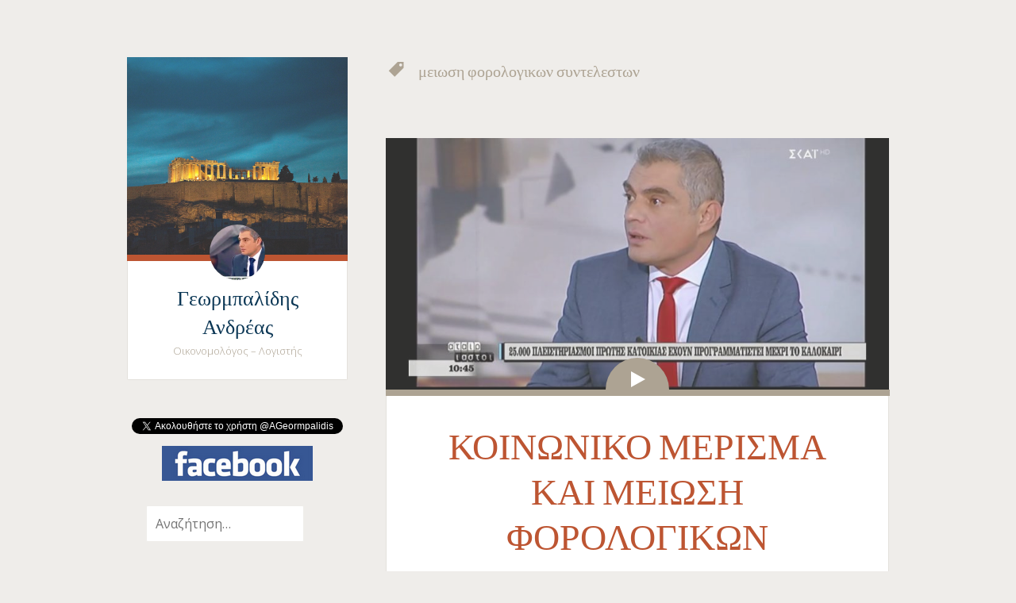

--- FILE ---
content_type: text/html; charset=UTF-8
request_url: http://www.geormpalidis.gr/tags/%CE%BC%CE%B5%CE%B9%CF%89%CF%83%CE%B7-%CF%86%CE%BF%CF%81%CE%BF%CE%BB%CE%BF%CE%B3%CE%B9%CE%BA%CF%89%CE%BD-%CF%83%CF%85%CE%BD%CF%84%CE%B5%CE%BB%CE%B5%CF%83%CF%84%CF%89%CE%BD/
body_size: 9150
content:
<!DOCTYPE html>
<html lang="el" prefix="og: http://ogp.me/ns#">
<head>
<meta charset="UTF-8">
<meta name="viewport" content="width=device-width, initial-scale=1">
<title>μειωση φορολογικων συντελεστων Archives - Γεωρμπαλίδης Ανδρέας</title>
<link rel="profile" href="http://gmpg.org/xfn/11">
<link rel="pingback" href="http://www.geormpalidis.gr/xmlrpc.php">


<!-- This site is optimized with the Yoast SEO plugin v9.2.1 - https://yoast.com/wordpress/plugins/seo/ -->
<link rel="canonical" href="http://www.geormpalidis.gr/tags/%ce%bc%ce%b5%ce%b9%cf%89%cf%83%ce%b7-%cf%86%ce%bf%cf%81%ce%bf%ce%bb%ce%bf%ce%b3%ce%b9%ce%ba%cf%89%ce%bd-%cf%83%cf%85%ce%bd%cf%84%ce%b5%ce%bb%ce%b5%cf%83%cf%84%cf%89%ce%bd/" />
<meta property="og:locale" content="el_GR" />
<meta property="og:type" content="object" />
<meta property="og:title" content="μειωση φορολογικων συντελεστων Archives - Γεωρμπαλίδης Ανδρέας" />
<meta property="og:url" content="http://www.geormpalidis.gr/tags/%ce%bc%ce%b5%ce%b9%cf%89%cf%83%ce%b7-%cf%86%ce%bf%cf%81%ce%bf%ce%bb%ce%bf%ce%b3%ce%b9%ce%ba%cf%89%ce%bd-%cf%83%cf%85%ce%bd%cf%84%ce%b5%ce%bb%ce%b5%cf%83%cf%84%cf%89%ce%bd/" />
<meta property="og:site_name" content="Γεωρμπαλίδης Ανδρέας" />
<meta name="twitter:card" content="summary" />
<meta name="twitter:title" content="μειωση φορολογικων συντελεστων Archives - Γεωρμπαλίδης Ανδρέας" />
<script type='application/ld+json'>{"@context":"https:\/\/schema.org","@type":"Person","url":"http:\/\/www.geormpalidis.gr\/","sameAs":[],"@id":"#person","name":"\u0393\u03b5\u03c9\u03c1\u03bc\u03c0\u03b1\u03bb\u03af\u03b4\u03b7\u03c2 \u0391\u03bd\u03b4\u03c1\u03ad\u03b1\u03c2"}</script>
<!-- / Yoast SEO plugin. -->

<link rel='dns-prefetch' href='//fonts.googleapis.com' />
<link rel='dns-prefetch' href='//s.w.org' />
<link rel="alternate" type="application/rss+xml" title="Ροή RSS &raquo; Γεωρμπαλίδης Ανδρέας" href="http://www.geormpalidis.gr/feed/" />
<link rel="alternate" type="application/rss+xml" title="Κανάλι σχολίων &raquo; Γεωρμπαλίδης Ανδρέας" href="http://www.geormpalidis.gr/comments/feed/" />
<link rel="alternate" type="application/rss+xml" title="Κανάλι ετικέτας μειωση φορολογικων συντελεστων &raquo; Γεωρμπαλίδης Ανδρέας" href="http://www.geormpalidis.gr/tags/%ce%bc%ce%b5%ce%b9%cf%89%cf%83%ce%b7-%cf%86%ce%bf%cf%81%ce%bf%ce%bb%ce%bf%ce%b3%ce%b9%ce%ba%cf%89%ce%bd-%cf%83%cf%85%ce%bd%cf%84%ce%b5%ce%bb%ce%b5%cf%83%cf%84%cf%89%ce%bd/feed/" />
		<script type="text/javascript">
			window._wpemojiSettings = {"baseUrl":"https:\/\/s.w.org\/images\/core\/emoji\/11\/72x72\/","ext":".png","svgUrl":"https:\/\/s.w.org\/images\/core\/emoji\/11\/svg\/","svgExt":".svg","source":{"concatemoji":"http:\/\/www.geormpalidis.gr\/wp-includes\/js\/wp-emoji-release.min.js?ver=4.9.26"}};
			!function(e,a,t){var n,r,o,i=a.createElement("canvas"),p=i.getContext&&i.getContext("2d");function s(e,t){var a=String.fromCharCode;p.clearRect(0,0,i.width,i.height),p.fillText(a.apply(this,e),0,0);e=i.toDataURL();return p.clearRect(0,0,i.width,i.height),p.fillText(a.apply(this,t),0,0),e===i.toDataURL()}function c(e){var t=a.createElement("script");t.src=e,t.defer=t.type="text/javascript",a.getElementsByTagName("head")[0].appendChild(t)}for(o=Array("flag","emoji"),t.supports={everything:!0,everythingExceptFlag:!0},r=0;r<o.length;r++)t.supports[o[r]]=function(e){if(!p||!p.fillText)return!1;switch(p.textBaseline="top",p.font="600 32px Arial",e){case"flag":return s([55356,56826,55356,56819],[55356,56826,8203,55356,56819])?!1:!s([55356,57332,56128,56423,56128,56418,56128,56421,56128,56430,56128,56423,56128,56447],[55356,57332,8203,56128,56423,8203,56128,56418,8203,56128,56421,8203,56128,56430,8203,56128,56423,8203,56128,56447]);case"emoji":return!s([55358,56760,9792,65039],[55358,56760,8203,9792,65039])}return!1}(o[r]),t.supports.everything=t.supports.everything&&t.supports[o[r]],"flag"!==o[r]&&(t.supports.everythingExceptFlag=t.supports.everythingExceptFlag&&t.supports[o[r]]);t.supports.everythingExceptFlag=t.supports.everythingExceptFlag&&!t.supports.flag,t.DOMReady=!1,t.readyCallback=function(){t.DOMReady=!0},t.supports.everything||(n=function(){t.readyCallback()},a.addEventListener?(a.addEventListener("DOMContentLoaded",n,!1),e.addEventListener("load",n,!1)):(e.attachEvent("onload",n),a.attachEvent("onreadystatechange",function(){"complete"===a.readyState&&t.readyCallback()})),(n=t.source||{}).concatemoji?c(n.concatemoji):n.wpemoji&&n.twemoji&&(c(n.twemoji),c(n.wpemoji)))}(window,document,window._wpemojiSettings);
		</script>
		<!-- managing ads with Advanced Ads – https://wpadvancedads.com/ -->		<script>
			//@formatter:off
						advanced_ads_ready=function(){var fns=[],listener,doc=typeof document==="object"&&document,hack=doc&&doc.documentElement.doScroll,domContentLoaded="DOMContentLoaded",loaded=doc&&(hack?/^loaded|^c/:/^loaded|^i|^c/).test(doc.readyState);if(!loaded&&doc){listener=function(){doc.removeEventListener(domContentLoaded,listener);window.removeEventListener("load",listener);loaded=1;while(listener=fns.shift())listener()};doc.addEventListener(domContentLoaded,listener);window.addEventListener("load",listener)}return function(fn){loaded?setTimeout(fn,0):fns.push(fn)}}();
			</script><style type="text/css">
img.wp-smiley,
img.emoji {
	display: inline !important;
	border: none !important;
	box-shadow: none !important;
	height: 1em !important;
	width: 1em !important;
	margin: 0 .07em !important;
	vertical-align: -0.1em !important;
	background: none !important;
	padding: 0 !important;
}
</style>
<link rel='stylesheet' id='contact-form-7-css'  href='http://www.geormpalidis.gr/wp-content/plugins/contact-form-7/includes/css/styles.css?ver=5.1.6' type='text/css' media='all' />
<link rel='stylesheet' id='fictive-style-css'  href='http://www.geormpalidis.gr/wp-content/themes/fictive-child/style.css?ver=4.9.26' type='text/css' media='all' />
<link rel='stylesheet' id='fictive-open-sans-css'  href='http://fonts.googleapis.com/css?family=Open+Sans%3A300italic%2C400italic%2C700italic%2C400%2C300%2C700&#038;ver=4.9.26' type='text/css' media='all' />
<link rel='stylesheet' id='fictive-bitter-css'  href='http://fonts.googleapis.com/css?family=Bitter%3A400%2C700%2C400italic&#038;subset=latin%2Clatin-ext&#038;ver=4.9.26' type='text/css' media='all' />
<link rel='stylesheet' id='genericons-css'  href='http://www.geormpalidis.gr/wp-content/themes/fictive/genericons/genericons.css?ver=4.9.26' type='text/css' media='all' />
<link rel='stylesheet' id='addtoany-css'  href='http://www.geormpalidis.gr/wp-content/plugins/add-to-any/addtoany.min.css?ver=1.15' type='text/css' media='all' />
<script type='text/javascript' src='http://www.geormpalidis.gr/wp-includes/js/jquery/jquery.js?ver=1.12.4'></script>
<script type='text/javascript' src='http://www.geormpalidis.gr/wp-includes/js/jquery/jquery-migrate.min.js?ver=1.4.1'></script>
<script type='text/javascript' src='http://www.geormpalidis.gr/wp-content/plugins/add-to-any/addtoany.min.js?ver=1.1'></script>
<link rel='https://api.w.org/' href='http://www.geormpalidis.gr/wp-json/' />
<link rel="EditURI" type="application/rsd+xml" title="RSD" href="http://www.geormpalidis.gr/xmlrpc.php?rsd" />
<link rel="wlwmanifest" type="application/wlwmanifest+xml" href="http://www.geormpalidis.gr/wp-includes/wlwmanifest.xml" /> 
<meta name="generator" content="WordPress 4.9.26" />

<script data-cfasync="false">
window.a2a_config=window.a2a_config||{};a2a_config.callbacks=[];a2a_config.overlays=[];a2a_config.templates={};a2a_localize = {
	Share: "Μοιραστείτε",
	Save: "Αποθήκευση",
	Subscribe: "Εγγραφείτε",
	Email: "Email",
	Bookmark: "Προσθήκη στα Αγαπημένα",
	ShowAll: "Προβολή όλων",
	ShowLess: "Προβολή λιγότερων",
	FindServices: "Αναζήτηση υπηρεσίας(ιών)",
	FindAnyServiceToAddTo: "Άμεση προσθήκη κάθε υπηρεσίας",
	PoweredBy: "Powered by",
	ShareViaEmail: "Μοιραστείτε μέσω e-mail",
	SubscribeViaEmail: "Εγγραφείτε μέσω e-mail",
	BookmarkInYourBrowser: "Προσθήκη στα Αγαπημένα μέσα από τον σελιδοδείκτη σας",
	BookmarkInstructions: "Πατήστε Ctrl+D or \u2318+D για να προσθέσετε τη σελίδα στα Αγαπημένα σας",
	AddToYourFavorites: "Προσθήκη στα Αγαπημένα",
	SendFromWebOrProgram: "Αποστολή από οποιοδήποτε e-mail διεύθυνση ή e-mail πρόγραμμα",
	EmailProgram: "E-mail πρόγραμμα",
	More: "Περισσότερα &#8230;",
	ThanksForSharing: "Ευχαριστώ για την κοινοποίηση!",
	ThanksForFollowing: "Ευχαριστώ που με ακολουθείτε!"
};

(function(d,s,a,b){a=d.createElement(s);b=d.getElementsByTagName(s)[0];a.async=1;a.src="https://static.addtoany.com/menu/page.js";b.parentNode.insertBefore(a,b);})(document,"script");
</script>
	<style type="text/css">
			.site-title a {
			color: #0b3755;
		}
		</style>
	
<!-- BEGIN ExactMetrics v5.3.10 Universal Analytics - https://exactmetrics.com/ -->
<script>
(function(i,s,o,g,r,a,m){i['GoogleAnalyticsObject']=r;i[r]=i[r]||function(){
	(i[r].q=i[r].q||[]).push(arguments)},i[r].l=1*new Date();a=s.createElement(o),
	m=s.getElementsByTagName(o)[0];a.async=1;a.src=g;m.parentNode.insertBefore(a,m)
})(window,document,'script','https://www.google-analytics.com/analytics.js','ga');
  ga('create', 'UA-64544535-1', 'auto');
  ga('send', 'pageview');
</script>
<!-- END ExactMetrics Universal Analytics -->
</head>

<body class="archive tag tag-204 has-header-image">
<div id="page" class="hfeed site">

	<header id="masthead" class="site-header" role="banner">
				<a href="http://www.geormpalidis.gr/" rel="home">
			<img src="http://www.geormpalidis.gr/wp-content/uploads/2015/06/Παρθενώνας2.jpg" width="1112" height="1000" alt="" class="header-image">
		</a>
				<div class="site-branding">
							<div class="header-avatar">
					<a href="http://www.geormpalidis.gr/" rel="home">
						<img src="http://gravatar.com/avatar/6466197811c505ce8025120c86456ae6/?s=140&#038;d=mm" width="70" height="70" alt="">
					</a>
				</div>
						<h1 class="site-title"><a href="http://www.geormpalidis.gr/" rel="home">Γεωρμπαλίδης Ανδρέας</a></h1>
			<h2 class="site-description">Οικονομολόγος &#8211; Λογιστής</h2>
					</div>

		<div class="menu-toggles clear">
										<h1 id="widgets-toggle" class="menu-toggle"><span class="screen-reader-text">Widgets</span></h1>
						<h1 id="search-toggle" class="menu-toggle"><span class="screen-reader-text">Search</span></h1>
		</div>

		<nav id="site-navigation" class="main-navigation" role="navigation">
			<a class="skip-link screen-reader-text" href="#content">Skip to content</a>
					</nav><!-- #site-navigation -->

			<div id="secondary" class="widget-area" role="complementary">
		<aside id="text-4" class="widget widget_text">			<div class="textwidget"><div style="text-align: center; height: 30px; margin-bottom: 5px;">
<a href="https://twitter.com/AGeormpalidis" class="twitter-follow-button" data-show-count="false" data-size="medium">Follow @AGeormpalidis</a>
<script>!function(d,s,id){var js,fjs=d.getElementsByTagName(s)[0],p=/^http:/.test(d.location)?'http':'https';if(!d.getElementById(id)){js=d.createElement(s);js.id=id;js.src=p+'://platform.twitter.com/widgets.js';fjs.parentNode.insertBefore(js,fjs);}}(document, 'script', 'twitter-wjs');</script>
</div>
<div style="text-align: center;">
<a href="https://www.facebook.com/profile.php?id=100009565343224" target="_blank"><img src="http://www.geormpalidis.gr/wp-content/uploads/2015/07/facebook.png" width="190" height="44"/></a>
</div></div>
		</aside><aside id="search-2" class="widget widget_search"><form role="search" method="get" class="search-form" action="http://www.geormpalidis.gr/">
				<label>
					<span class="screen-reader-text">Αναζήτηση για:</span>
					<input type="search" class="search-field" placeholder="Αναζήτηση&hellip;" value="" name="s" />
				</label>
				<input type="submit" class="search-submit" value="Αναζήτηση" />
			</form></aside><aside id="text-5" class="widget widget_text"><h1 class="widget-title">Βιογραφικό</h1>			<div class="textwidget">Ο <strong>Ανδρέας Γεωρμπαλίδης</strong> αποφοίτησε από το Οικονομικό Τμήμα του Αριστοτελείου Πανεπιστημίου Θεσσαλονίκης και συνέχισε με τις μεταπτυχιακές του σπουδές στην Οικονομική Σχολή του Πανεπιστημίου Guglielmo Marconi της Ρώμης από το οποίο πήρε το MBA Masters in Business Administration στα Χρηματοοικονομικά και στο Μάνατζμεντ.
<p style="text-align: right;"><a href="http://www.geormpalidis.gr/%CE%B2%CE%B9%CE%BF%CE%B3%CF%81%CE%B1%CF%86%CE%B9%CE%BA%CF%8C/">Διαβάστε περισσότερα...</a></p></div>
		</aside><aside id="text-2" class="widget widget_text"><h1 class="widget-title">Ιδιότητες &#038; Θέσεις</h1>			<div class="textwidget"><ul>
<li style="text-align: center;">Ειδικός φοροτεχνικός σύμβουλος</li>
<li style="text-align: center;">Αντιπρόεδρος (Σ.Ο.Λ.Π) Συλλόγου Οικονομολόγων Λογιστών Πειραιά</li>
<li style="text-align: center;">Μέλος Π.Ε.Φ.Ε.</li>
<li style="text-align: center;">Οικονομικός και φοροτεχνικός πραγματογνώμονας διορισμένος από την Εισαγγελία Αθηνών</li>
</ul>
</div>
		</aside><aside id="text-6" class="widget widget_text"><h1 class="widget-title">Επικοινωνία</h1>			<div class="textwidget">Δείτε τους τρόπους με τους οποίους μπορείτε να επικοινωνήσετε με τον Ανδρέα Γεωρμπαλίδη <strong><a href="http://www.geormpalidis.gr/%CE%B5%CF%80%CE%B9%CE%BA%CE%BF%CE%B9%CE%BD%CF%89%CE%BD%CE%AF%CE%B1/">εδώ</a></strong>.</div>
		</aside><aside id="categories-2" class="widget widget_categories"><h1 class="widget-title">Kατηγορίες</h1>		<ul>
	<li class="cat-item cat-item-8"><a href="http://www.geormpalidis.gr/topics/%cf%86%ce%bf%cf%81%ce%bf%ce%bb%ce%bf%ce%b3%ce%b9%ce%ba%ce%ac-%ce%ac%cf%81%ce%b8%cf%81%ce%b1/" >Άρθρα Φορολογικά</a> (56)
</li>
	<li class="cat-item cat-item-140"><a href="http://www.geormpalidis.gr/topics/%ce%b4%ce%b9%ce%ba%ce%b1%ce%b9%ce%bf%ce%bb%ce%bf%ce%b3%ce%b7%cf%84%ce%b9%ce%ba%ce%ac-%ce%b5%ce%bd%ce%ac%cf%81%ce%be%ce%b5%cf%89%cf%82-%cf%83%cf%84%ce%b7%ce%bd-%ce%b5%cf%86%ce%bf%cf%81%ce%af%ce%b1/" >Δικαιολογητικά ενάρξεως στην εφορία</a> (3)
</li>
	<li class="cat-item cat-item-13"><a href="http://www.geormpalidis.gr/topics/%cf%81%ce%b1%ce%b4%ce%b9%ce%bf%cf%86%cf%89%ce%bd%ce%b9%ce%ba%ce%ad%cf%82-%ce%b5%ce%ba%cf%80%ce%bf%ce%bc%cf%80%ce%ad%cf%82/" >Εκπομπές Ραδιοφωνικές</a> (17)
</li>
	<li class="cat-item cat-item-10"><a href="http://www.geormpalidis.gr/topics/%ce%b5%cf%80%ce%b9%cf%84%cf%81%ce%bf%cf%80%ce%ad%cf%82-%ce%b4%ce%b9%ce%bf%ce%b9%ce%ba%ce%b7%cf%84%ce%b9%ce%ba%ce%ac-%ce%b4%ce%b9%ce%ba%ce%b1%cf%83%cf%84%ce%ae%cf%81%ce%b9%ce%b1/" >Επιτροπές &#8211; Διοικητικά δικαστήρια</a> (3)
</li>
	<li class="cat-item cat-item-11"><a href="http://www.geormpalidis.gr/topics/%ce%b5%cf%81%cf%89%cf%84%ce%ae%cf%83%ce%b5%ce%b9%cf%82/" >Ερωτήσεις</a> (7)
</li>
	<li class="cat-item cat-item-18"><a href="http://www.geormpalidis.gr/topics/%ce%ba%ce%ac%cf%84%ce%bf%ce%b9%ce%ba%ce%bf%ce%b9-%ce%b5%ce%be%cf%89%cf%84%ce%b5%cf%81%ce%b9%ce%ba%ce%bf%cf%8d/" >Κάτοικοι Εξωτερικού</a> (4)
</li>
	<li class="cat-item cat-item-153"><a href="http://www.geormpalidis.gr/topics/%ce%bc%ce%b7%cf%84%cf%81%cf%8e%ce%bf-%ce%b1-%cf%86-%ce%bc/" >Μητρώο Α.Φ.Μ.</a> (3)
</li>
	<li class="cat-item cat-item-15"><a href="http://www.geormpalidis.gr/topics/%cf%84%ce%b7%ce%bb%ce%b5%ce%bf%cf%80%cf%84%ce%b9%ce%ba%ce%ad%cf%82-%ce%b5%ce%ba%cf%80%ce%bf%ce%bc%cf%80%ce%ad%cf%82/" >Τηλεοπτικές Εκπομπές</a> (21)
</li>
	<li class="cat-item cat-item-145"><a href="http://www.geormpalidis.gr/topics/%cf%86%ce%bf%cf%81%ce%bf%ce%bb%ce%bf%ce%b3%ce%af%ce%b1-%ce%ba%ce%bb%ce%b7%cf%81%ce%bf%ce%bd%ce%bf%ce%bc%ce%b9%cf%8e%ce%bd/" >Φορολογία Κληρονομιών- Δωρεών &amp; Γονικών Παροχών</a> (7)
</li>
	<li class="cat-item cat-item-7"><a href="http://www.geormpalidis.gr/topics/%cf%86%ce%bf%cf%81%ce%bf%ce%bb%ce%bf%ce%b3%ce%b9%ce%ba%ce%ac-%ce%bd%ce%ad%ce%b1/" title="Φορολογικές ειδήσεις και επικαιρότητα.">Φορολογικά νέα</a> (80)
</li>
	<li class="cat-item cat-item-16"><a href="http://www.geormpalidis.gr/topics/%cf%86%ce%bf%cf%81%ce%bf%ce%bb%ce%bf%ce%b3%ce%b9%ce%ba%cf%8c-%ce%ad%ce%b3%ce%ba%ce%bb%ce%b7%ce%bc%ce%b1/" >φορολογικό έγκλημα</a> (4)
</li>
	<li class="cat-item cat-item-1"><a href="http://www.geormpalidis.gr/topics/%ce%b1%cf%84%ce%b1%ce%be%ce%b9%ce%bd%cf%8c%ce%bc%ce%b7%cf%84%ce%b1/" >Χωρίς κατηγορία</a> (6)
</li>
		</ul>
</aside><aside id="archives-2" class="widget widget_archive"><h1 class="widget-title">Αρχείο</h1>		<ul>
			<li><a href='http://www.geormpalidis.gr/article/2022/05/'>Μάιος 2022</a></li>
	<li><a href='http://www.geormpalidis.gr/article/2020/04/'>Απρίλιος 2020</a></li>
	<li><a href='http://www.geormpalidis.gr/article/2018/12/'>Δεκέμβριος 2018</a></li>
	<li><a href='http://www.geormpalidis.gr/article/2018/07/'>Ιούλιος 2018</a></li>
	<li><a href='http://www.geormpalidis.gr/article/2018/06/'>Ιούνιος 2018</a></li>
	<li><a href='http://www.geormpalidis.gr/article/2018/05/'>Μάιος 2018</a></li>
	<li><a href='http://www.geormpalidis.gr/article/2018/01/'>Ιανουάριος 2018</a></li>
	<li><a href='http://www.geormpalidis.gr/article/2017/11/'>Νοέμβριος 2017</a></li>
	<li><a href='http://www.geormpalidis.gr/article/2017/10/'>Οκτώβριος 2017</a></li>
	<li><a href='http://www.geormpalidis.gr/article/2017/09/'>Σεπτέμβριος 2017</a></li>
	<li><a href='http://www.geormpalidis.gr/article/2017/07/'>Ιούλιος 2017</a></li>
	<li><a href='http://www.geormpalidis.gr/article/2017/06/'>Ιούνιος 2017</a></li>
	<li><a href='http://www.geormpalidis.gr/article/2017/05/'>Μάιος 2017</a></li>
	<li><a href='http://www.geormpalidis.gr/article/2017/03/'>Μάρτιος 2017</a></li>
	<li><a href='http://www.geormpalidis.gr/article/2017/02/'>Φεβρουάριος 2017</a></li>
	<li><a href='http://www.geormpalidis.gr/article/2017/01/'>Ιανουάριος 2017</a></li>
	<li><a href='http://www.geormpalidis.gr/article/2016/12/'>Δεκέμβριος 2016</a></li>
	<li><a href='http://www.geormpalidis.gr/article/2016/09/'>Σεπτέμβριος 2016</a></li>
	<li><a href='http://www.geormpalidis.gr/article/2015/12/'>Δεκέμβριος 2015</a></li>
	<li><a href='http://www.geormpalidis.gr/article/2015/11/'>Νοέμβριος 2015</a></li>
	<li><a href='http://www.geormpalidis.gr/article/2015/10/'>Οκτώβριος 2015</a></li>
	<li><a href='http://www.geormpalidis.gr/article/2015/09/'>Σεπτέμβριος 2015</a></li>
	<li><a href='http://www.geormpalidis.gr/article/2015/08/'>Αύγουστος 2015</a></li>
	<li><a href='http://www.geormpalidis.gr/article/2015/07/'>Ιούλιος 2015</a></li>
	<li><a href='http://www.geormpalidis.gr/article/2015/06/'>Ιούνιος 2015</a></li>
	<li><a href='http://www.geormpalidis.gr/article/2015/05/'>Μάιος 2015</a></li>
	<li><a href='http://www.geormpalidis.gr/article/2015/04/'>Απρίλιος 2015</a></li>
	<li><a href='http://www.geormpalidis.gr/article/2015/03/'>Μάρτιος 2015</a></li>
	<li><a href='http://www.geormpalidis.gr/article/2015/02/'>Φεβρουάριος 2015</a></li>
	<li><a href='http://www.geormpalidis.gr/article/2015/01/'>Ιανουάριος 2015</a></li>
	<li><a href='http://www.geormpalidis.gr/article/2014/12/'>Δεκέμβριος 2014</a></li>
	<li><a href='http://www.geormpalidis.gr/article/2014/11/'>Νοέμβριος 2014</a></li>
	<li><a href='http://www.geormpalidis.gr/article/2014/10/'>Οκτώβριος 2014</a></li>
	<li><a href='http://www.geormpalidis.gr/article/2014/09/'>Σεπτέμβριος 2014</a></li>
		</ul>
		</aside>	</div><!-- #secondary -->

		<div id="site-search" class="header-search">
			<form role="search" method="get" class="search-form" action="http://www.geormpalidis.gr/">
				<label>
					<span class="screen-reader-text">Αναζήτηση για:</span>
					<input type="search" class="search-field" placeholder="Αναζήτηση&hellip;" value="" name="s" />
				</label>
				<input type="submit" class="search-submit" value="Αναζήτηση" />
			</form>		</div>
	</header><!-- #masthead -->

	<div id="content" class="site-content">

	<section id="primary" class="content-area">
		<main id="main" class="site-main" role="main">

		
			<header class="page-header">
				<h1 class="page-title">
					μειωση φορολογικων συντελεστων				</h1>
															</header><!-- .page-header -->

						
				
<div class="hentry-wrapper">
			<figure class="entry-thumbnail">
			<a href="http://www.geormpalidis.gr/article/%ce%ba%ce%bf%ce%b9%ce%bd%cf%89%ce%bd%ce%b9%ce%ba%ce%bf-%ce%bc%ce%b5%cf%81%ce%b9%cf%83%ce%bc%ce%b1-%ce%ba%ce%b1%ce%b9-%ce%bc%ce%b5%ce%b9%cf%89%cf%83%ce%b7-%cf%86%ce%bf%cf%81%ce%bf%ce%bb%ce%bf%ce%b3/" rel="bookmark"><img width="816" height="408" src="http://www.geormpalidis.gr/wp-content/uploads/2018/12/ΣΚΑΙ-4-12-18-816x408.jpg" class="attachment-fictive-index-thumb size-fictive-index-thumb wp-post-image" alt="" srcset="http://www.geormpalidis.gr/wp-content/uploads/2018/12/ΣΚΑΙ-4-12-18-816x408.jpg 816w, http://www.geormpalidis.gr/wp-content/uploads/2018/12/ΣΚΑΙ-4-12-18-300x150.jpg 300w, http://www.geormpalidis.gr/wp-content/uploads/2018/12/ΣΚΑΙ-4-12-18-768x384.jpg 768w, http://www.geormpalidis.gr/wp-content/uploads/2018/12/ΣΚΑΙ-4-12-18-1024x512.jpg 1024w, http://www.geormpalidis.gr/wp-content/uploads/2018/12/ΣΚΑΙ-4-12-18.jpg 1080w" sizes="(max-width: 816px) 100vw, 816px" /></a>
		</figure>
		<article id="post-1294" class="post-1294 post type-post status-publish format-video has-post-thumbnail hentry category-15 tag-199 tag-203 tag-204 tag-170 post_format-post-format-video">
					<a class="entry-format" href="http://www.geormpalidis.gr/article/type/video/" title="Όλα τα Βίντεο άρθρα"><span class="screen-reader-text">Βίντεο</span></a>
				<header class="entry-header">
							<h1 class="entry-title"><a href="http://www.geormpalidis.gr/article/%ce%ba%ce%bf%ce%b9%ce%bd%cf%89%ce%bd%ce%b9%ce%ba%ce%bf-%ce%bc%ce%b5%cf%81%ce%b9%cf%83%ce%bc%ce%b1-%ce%ba%ce%b1%ce%b9-%ce%bc%ce%b5%ce%b9%cf%89%cf%83%ce%b7-%cf%86%ce%bf%cf%81%ce%bf%ce%bb%ce%bf%ce%b3/" rel="bookmark">ΚΟΙΝΩΝΙΚΟ ΜΕΡΙΣΜΑ ΚΑΙ ΜΕΙΩΣΗ ΦΟΡΟΛΟΓΙΚΩΝ ΣΥΝΤΕΛΕΣΤΩΝ</a></h1>						<div class="entry-meta">
									<span class="post-date"><a href="http://www.geormpalidis.gr/article/%ce%ba%ce%bf%ce%b9%ce%bd%cf%89%ce%bd%ce%b9%ce%ba%ce%bf-%ce%bc%ce%b5%cf%81%ce%b9%cf%83%ce%bc%ce%b1-%ce%ba%ce%b1%ce%b9-%ce%bc%ce%b5%ce%b9%cf%89%cf%83%ce%b7-%cf%86%ce%bf%cf%81%ce%bf%ce%bb%ce%bf%ce%b3/" title="14:31" rel="bookmark"><time class="entry-date" datetime="2018-12-04T14:31:19+00:00">4 Δεκεμβρίου 2018</time></a></span><span class="byline"><span class="author vcard"><a class="url fn n" href="http://www.geormpalidis.gr/article/author/ageormpalidis/" title="Δείτε όλα τα άρθρα από τον Ανδρέας Γεωρμπαλίδης" rel="author">Ανδρέας Γεωρμπαλίδης</a></span></span>				
								<span class="comments-link"><a href="http://www.geormpalidis.gr/article/%ce%ba%ce%bf%ce%b9%ce%bd%cf%89%ce%bd%ce%b9%ce%ba%ce%bf-%ce%bc%ce%b5%cf%81%ce%b9%cf%83%ce%bc%ce%b1-%ce%ba%ce%b1%ce%b9-%ce%bc%ce%b5%ce%b9%cf%89%cf%83%ce%b7-%cf%86%ce%bf%cf%81%ce%bf%ce%bb%ce%bf%ce%b3/#respond">Αφήστε ένα σχόλιο</a></span>
				
							</div>
		</header><!-- .entry-header -->

				<div class="entry-content">
			<p><iframe width="634" height="357" src="https://www.youtube.com/embed/b8Ce0J8A6Zo?feature=oembed" frameborder="0" allow="accelerometer; autoplay; encrypted-media; gyroscope; picture-in-picture" allowfullscreen></iframe><br />
ΣΚΑΙ ΕΚΠΟΜΠΗ ¨ΑΤΑΙΡΙΑΣΤΟΙ¨ ΓIΑΝΝΗΣ ΝΤΣΟΥΝΟΣ, ΧΡΗΣΤΟΣ ΚΟΥΤΡΑΣ, ΓΕΩΡΜΠΑΛΙΔΗΣ ΑΝΔΡΕΑΣ</p>
<div class="addtoany_share_save_container addtoany_content addtoany_content_bottom"><div class="a2a_kit a2a_kit_size_32 addtoany_list" data-a2a-url="http://www.geormpalidis.gr/article/%ce%ba%ce%bf%ce%b9%ce%bd%cf%89%ce%bd%ce%b9%ce%ba%ce%bf-%ce%bc%ce%b5%cf%81%ce%b9%cf%83%ce%bc%ce%b1-%ce%ba%ce%b1%ce%b9-%ce%bc%ce%b5%ce%b9%cf%89%cf%83%ce%b7-%cf%86%ce%bf%cf%81%ce%bf%ce%bb%ce%bf%ce%b3/" data-a2a-title="ΚΟΙΝΩΝΙΚΟ ΜΕΡΙΣΜΑ ΚΑΙ ΜΕΙΩΣΗ ΦΟΡΟΛΟΓΙΚΩΝ ΣΥΝΤΕΛΕΣΤΩΝ"><a class="a2a_button_facebook" href="https://www.addtoany.com/add_to/facebook?linkurl=http%3A%2F%2Fwww.geormpalidis.gr%2Farticle%2F%25ce%25ba%25ce%25bf%25ce%25b9%25ce%25bd%25cf%2589%25ce%25bd%25ce%25b9%25ce%25ba%25ce%25bf-%25ce%25bc%25ce%25b5%25cf%2581%25ce%25b9%25cf%2583%25ce%25bc%25ce%25b1-%25ce%25ba%25ce%25b1%25ce%25b9-%25ce%25bc%25ce%25b5%25ce%25b9%25cf%2589%25cf%2583%25ce%25b7-%25cf%2586%25ce%25bf%25cf%2581%25ce%25bf%25ce%25bb%25ce%25bf%25ce%25b3%2F&amp;linkname=%CE%9A%CE%9F%CE%99%CE%9D%CE%A9%CE%9D%CE%99%CE%9A%CE%9F%20%CE%9C%CE%95%CE%A1%CE%99%CE%A3%CE%9C%CE%91%20%CE%9A%CE%91%CE%99%20%CE%9C%CE%95%CE%99%CE%A9%CE%A3%CE%97%20%CE%A6%CE%9F%CE%A1%CE%9F%CE%9B%CE%9F%CE%93%CE%99%CE%9A%CE%A9%CE%9D%20%CE%A3%CE%A5%CE%9D%CE%A4%CE%95%CE%9B%CE%95%CE%A3%CE%A4%CE%A9%CE%9D" title="Facebook" rel="nofollow noopener" target="_blank"></a><a class="a2a_button_twitter" href="https://www.addtoany.com/add_to/twitter?linkurl=http%3A%2F%2Fwww.geormpalidis.gr%2Farticle%2F%25ce%25ba%25ce%25bf%25ce%25b9%25ce%25bd%25cf%2589%25ce%25bd%25ce%25b9%25ce%25ba%25ce%25bf-%25ce%25bc%25ce%25b5%25cf%2581%25ce%25b9%25cf%2583%25ce%25bc%25ce%25b1-%25ce%25ba%25ce%25b1%25ce%25b9-%25ce%25bc%25ce%25b5%25ce%25b9%25cf%2589%25cf%2583%25ce%25b7-%25cf%2586%25ce%25bf%25cf%2581%25ce%25bf%25ce%25bb%25ce%25bf%25ce%25b3%2F&amp;linkname=%CE%9A%CE%9F%CE%99%CE%9D%CE%A9%CE%9D%CE%99%CE%9A%CE%9F%20%CE%9C%CE%95%CE%A1%CE%99%CE%A3%CE%9C%CE%91%20%CE%9A%CE%91%CE%99%20%CE%9C%CE%95%CE%99%CE%A9%CE%A3%CE%97%20%CE%A6%CE%9F%CE%A1%CE%9F%CE%9B%CE%9F%CE%93%CE%99%CE%9A%CE%A9%CE%9D%20%CE%A3%CE%A5%CE%9D%CE%A4%CE%95%CE%9B%CE%95%CE%A3%CE%A4%CE%A9%CE%9D" title="Twitter" rel="nofollow noopener" target="_blank"></a><a class="a2a_button_linkedin" href="https://www.addtoany.com/add_to/linkedin?linkurl=http%3A%2F%2Fwww.geormpalidis.gr%2Farticle%2F%25ce%25ba%25ce%25bf%25ce%25b9%25ce%25bd%25cf%2589%25ce%25bd%25ce%25b9%25ce%25ba%25ce%25bf-%25ce%25bc%25ce%25b5%25cf%2581%25ce%25b9%25cf%2583%25ce%25bc%25ce%25b1-%25ce%25ba%25ce%25b1%25ce%25b9-%25ce%25bc%25ce%25b5%25ce%25b9%25cf%2589%25cf%2583%25ce%25b7-%25cf%2586%25ce%25bf%25cf%2581%25ce%25bf%25ce%25bb%25ce%25bf%25ce%25b3%2F&amp;linkname=%CE%9A%CE%9F%CE%99%CE%9D%CE%A9%CE%9D%CE%99%CE%9A%CE%9F%20%CE%9C%CE%95%CE%A1%CE%99%CE%A3%CE%9C%CE%91%20%CE%9A%CE%91%CE%99%20%CE%9C%CE%95%CE%99%CE%A9%CE%A3%CE%97%20%CE%A6%CE%9F%CE%A1%CE%9F%CE%9B%CE%9F%CE%93%CE%99%CE%9A%CE%A9%CE%9D%20%CE%A3%CE%A5%CE%9D%CE%A4%CE%95%CE%9B%CE%95%CE%A3%CE%A4%CE%A9%CE%9D" title="LinkedIn" rel="nofollow noopener" target="_blank"></a><a class="a2a_dd addtoany_share_save addtoany_share" href="https://www.addtoany.com/share"></a></div></div>					</div><!-- .entry-content -->
		
		<footer class="entry-footer entry-meta">

											<span class="tags-links clear">
					<a href="http://www.geormpalidis.gr/tags/%ce%ba%ce%bf%ce%b9%ce%bd%cf%89%ce%bd%ce%b9%ce%ba%ce%bf-%ce%bc%ce%b5%cf%81%ce%b9%cf%83%ce%bc%ce%b1/" rel="tag">ΚΟΙΝΩΝΙΚΟ ΜΕΡΙΣΜΑ</a><a href="http://www.geormpalidis.gr/tags/%ce%ba%ce%bf%ce%b9%ce%bd%cf%89%ce%bd%ce%b9%ce%ba%ce%bf-%ce%bc%ce%b5%cf%81%ce%b9%cf%83%ce%bc%ce%b1-%ce%ba%ce%b1%ce%b9-%ce%bc%ce%b5%ce%b9%cf%89%cf%83%ce%b7-%cf%86%ce%bf%cf%81%ce%bf%ce%bb%ce%bf%ce%b3/" rel="tag">ΚΟΙΝΩΝΙΚΟ ΜΕΡΙΣΜΑ ΚΑΙ ΜΕΙΩΣΗ ΦΟΡΟΛΟΓΙΚΩΝ ΣΥΝΤΕΛΕΣΤΩΝ</a><a href="http://www.geormpalidis.gr/tags/%ce%bc%ce%b5%ce%b9%cf%89%cf%83%ce%b7-%cf%86%ce%bf%cf%81%ce%bf%ce%bb%ce%bf%ce%b3%ce%b9%ce%ba%cf%89%ce%bd-%cf%83%cf%85%ce%bd%cf%84%ce%b5%ce%bb%ce%b5%cf%83%cf%84%cf%89%ce%bd/" rel="tag">μειωση φορολογικων συντελεστων</a><a href="http://www.geormpalidis.gr/tags/%cf%84%cf%81%ce%bf%cf%80%ce%bf%ce%b9-%ce%bc%ce%b5%ce%b9%cf%89%cf%83%ce%b7%cf%83-%cf%86%ce%bf%cf%81%ce%bf%cf%85/" rel="tag">ΤΡΟΠΟΙ ΜΕΙΩΣΗΣ ΦΟΡΟΥ</a>				</span>
									</footer><!-- .entry-footer -->
	</article><!-- #post-## -->
</div>

			
			
		
		</main><!-- #main -->
	</section><!-- #primary -->


	</div><!-- #content -->

	<footer id="colophon" class="site-footer" role="contentinfo">
		<div class="site-info">
			Copyright 2015-2016			<span class="sep"> | </span>
			Ανδρέας Γεωρμπαλίδης | Οικονομολόγος - Λογιστής		</div><!-- .site-info -->
	</footer><!-- #colophon -->
</div><!-- #page -->

<script type='text/javascript'>
/* <![CDATA[ */
var wpcf7 = {"apiSettings":{"root":"http:\/\/www.geormpalidis.gr\/wp-json\/contact-form-7\/v1","namespace":"contact-form-7\/v1"}};
/* ]]> */
</script>
<script type='text/javascript' src='http://www.geormpalidis.gr/wp-content/plugins/contact-form-7/includes/js/scripts.js?ver=5.1.6'></script>
<script type='text/javascript' src='http://www.geormpalidis.gr/wp-content/themes/fictive/js/fictive.js?ver=20140403'></script>
<script type='text/javascript' src='http://www.geormpalidis.gr/wp-content/themes/fictive/js/skip-link-focus-fix.js?ver=20130115'></script>
<script type='text/javascript' src='http://www.geormpalidis.gr/wp-includes/js/wp-embed.min.js?ver=4.9.26'></script>

</body>
</html>


--- FILE ---
content_type: text/css
request_url: http://www.geormpalidis.gr/wp-content/themes/fictive-child/style.css?ver=4.9.26
body_size: 359
content:
/*
 Theme Name:     Fictive Child Theme
 Theme URI:      https://wordpress.com/themes/fictive/
 Description:    Fictive Child Theme
 Author:         Nikos & Katerina
 Author URI:     http://www.geormpalidis.gr/
 Template:       fictive
 Version:        1.0.0
*/
 
@import url("../fictive/style.css");
 
/* =Theme customization starts here
------------------------------------------------------- */
.comment-form label {
    width: 150px;
    background-color: #C0C0C0;
}
.comment-form-author input, .comment-form-email input, .comment-form-url input, .comment-form-comment input {
    padding-left: 155px;
}
.wp-post-image {
margin-bottom: 30px;
}

--- FILE ---
content_type: text/plain
request_url: https://www.google-analytics.com/j/collect?v=1&_v=j102&a=650893393&t=pageview&_s=1&dl=http%3A%2F%2Fwww.geormpalidis.gr%2Ftags%2F%25CE%25BC%25CE%25B5%25CE%25B9%25CF%2589%25CF%2583%25CE%25B7-%25CF%2586%25CE%25BF%25CF%2581%25CE%25BF%25CE%25BB%25CE%25BF%25CE%25B3%25CE%25B9%25CE%25BA%25CF%2589%25CE%25BD-%25CF%2583%25CF%2585%25CE%25BD%25CF%2584%25CE%25B5%25CE%25BB%25CE%25B5%25CF%2583%25CF%2584%25CF%2589%25CE%25BD%2F&ul=en-us%40posix&dt=%CE%BC%CE%B5%CE%B9%CF%89%CF%83%CE%B7%20%CF%86%CE%BF%CF%81%CE%BF%CE%BB%CE%BF%CE%B3%CE%B9%CE%BA%CF%89%CE%BD%20%CF%83%CF%85%CE%BD%CF%84%CE%B5%CE%BB%CE%B5%CF%83%CF%84%CF%89%CE%BD%20Archives%20-%20%CE%93%CE%B5%CF%89%CF%81%CE%BC%CF%80%CE%B1%CE%BB%CE%AF%CE%B4%CE%B7%CF%82%20%CE%91%CE%BD%CE%B4%CF%81%CE%AD%CE%B1%CF%82&sr=1280x720&vp=1280x720&_u=IEBAAEABAAAAACAAI~&jid=918906412&gjid=970338387&cid=930997.1769968544&tid=UA-64544535-1&_gid=242024549.1769968544&_r=1&_slc=1&z=980071306
body_size: -451
content:
2,cG-YXDZGZBVBP